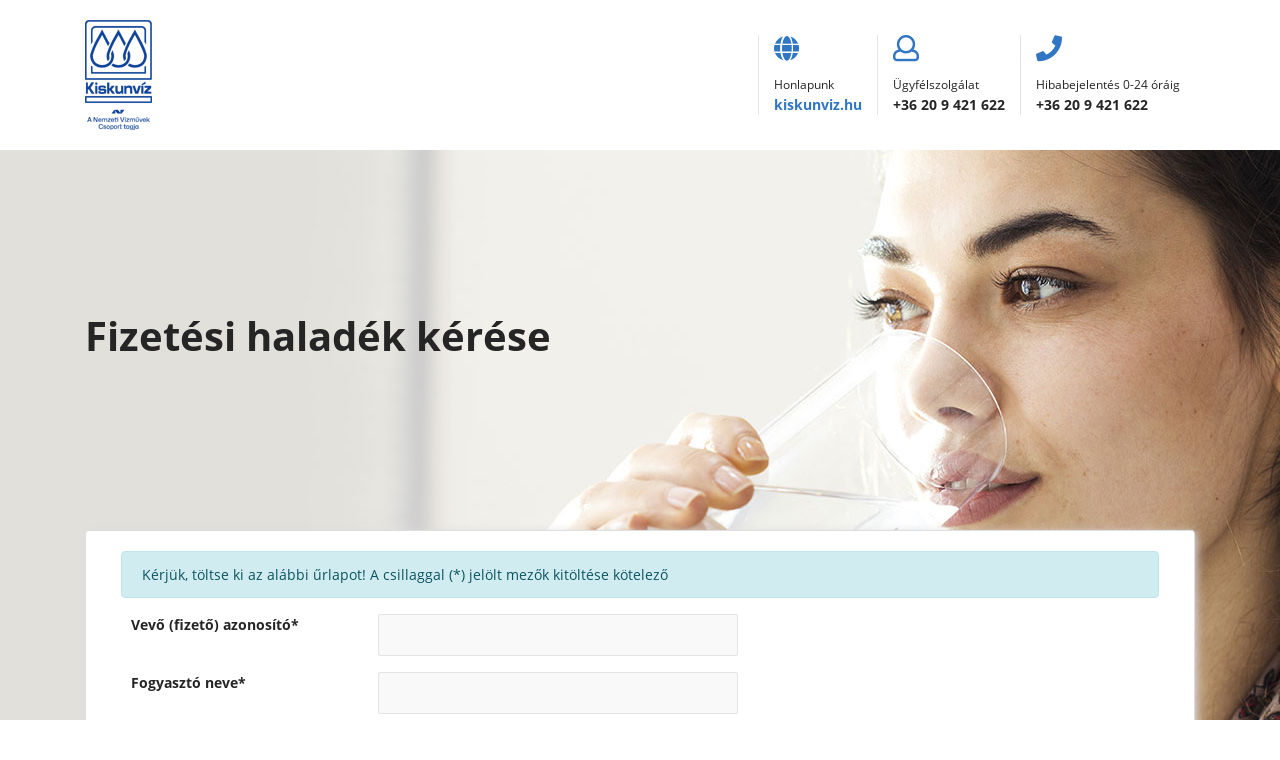

--- FILE ---
content_type: text/html; charset=UTF-8
request_url: https://kiskunviz.eforgalom.hu/payment-delay-request
body_size: 2830
content:
<!doctype html>
<html lang="hu">
<head>
    <meta charset="utf-8">
    <meta http-equiv="X-UA-Compatible" content="IE=edge">
    <meta name="viewport" content="width=device-width, initial-scale=1">
    <meta name="csrf-token" content="Gn4IKsG46STvkCuhL1zIMzAOcJrypepd4asbFXtm">
    <title>Kiskunvíz</title>

    <link rel="stylesheet" href="/css/app.css">
</head>
<body>
    <header>
    <div class="container">
        <div class="logo-wrapper">
            <a href="/">
                <img src="/img/kiskunviz-nv-logo.png" alt="Kiskunvíz logó">
            </a>
        </div>
        <div class="contact-wrapper">
            <div class="contact d-none d-sm-block">
                <i class="fas fa-globe"></i>
                <div class="contact-title">Honlapunk</div>
                <div>
                    <b>
                        <a href="http://kiskunviz.hu/" target="_blank" referrer="noreferrer">
                            kiskunviz.hu
                        </a>
                    </b>
                </div>
            </div>
            <div class="contact">
                <i class="far fa-user"></i>
                <div class="contact-title">Ügyfélszolgálat</div>
                <div><b>+36 20 9 421 622</b></div>
            </div>
            <div class="contact d-none d-sm-block">
                <i class="fas fa-phone"></i>
                <div class="contact-title">Hibabejelentés 0-24 óráig</div>
                <div><b>+36 20 9 421 622</b></div>
            </div>
        </div>
    </div>
</header><section class="top-wrapper subsite" id="app">
    <div class="container">
        <div class="header">            
            <h1>Fizetési haladék kérése</h1>
        </div>
        <div class="card">
            <div class="row">
                
                
                <div class="col-xs-12 col">

                    
                    
                    <div class="alert alert-info">
                        Kérjük, töltse ki az alábbi űrlapot! A csillaggal (*) jelölt mezők kitöltése kötelező
                    </div>
                    <form method="POST" 
                    action="https://kiskunviz.eforgalom.hu/payment-delay-request/send" 
                    class="form-section">
                        <input type="hidden" name="_token" value="Gn4IKsG46STvkCuhL1zIMzAOcJrypepd4asbFXtm">
                        <div class="form-group row ">
                            <label class="col col-md-3">Vevő (fizető) azonosító*</label>
                            <input type="text" class="form-control col-sm-9"
                            name="user_id"
                            onblur="validateInput(this)"
                            required
                            value="">
                        </div>
                        <div class="form-group row ">
                            <label class="col col-md-3">Fogyasztó neve*</label>
                            <input type="text" class="form-control col-sm-9"
                            name="username"
                            onblur="validateInput(this)"
                            required
                            value="">
                        </div>
                        <div class="form-group row ">
                            <label class="col col-md-3">E-mail cím*</label>
                            <input type="text" class="form-control col-sm-9"
                            name="user_email"
                            onblur="validateInput(this)"
                            required
                            value="">
                        </div>
                        <div class="form-group row ">
                            <label class="col col-md-3">Üzenet*</label>
                            <textarea name="message" class="form-control col-sm-9"
                            onblur="validateInput(this)"
                            required></textarea>
                        </div>
                        
                        <div class="alert alert-info">
    <div class="form-group">
        <label for="agree-checkbox">
            Az űrlap kitöltése során a felvételre kerülő személyes adatok kezeléséhez hozzájárulok:
            <input type="checkbox"
            id="agree-checkbox"
            value="1"
            name="agree"
            required>
        </label>
    </div>
    <div>
        <p><b>A KISKUNVÍZ Kft. szerződéses partnereként nyilatkozom:</b></p>
        <p><b>A KISKUNVÍZ Kft. általi adatkezelésekre az információs önrendelkezési jogról és az információszabadságról szóló 2011. évi CXII. törvény 5. § (1) bekezdés a) pontja szerint, valamint a <a href="https://eur-lex.europa.eu/legal-content/HU/TXT/PDF/?uri=CELEX:32016R0679&from=HU" target="_blank">„AZ EURÓPAI PARLAMENT ÉS A TANÁCS (EU) 2016/679 RENDELETE„</a> szerint, az Önkéntes hozzájárulásom alapján kerül sor.</b></p>
        <p><b>Ezen adatok tekintetében ahhoz járulok hozzá, hogy az adatokat a KISKUNVÍZ Kft. tárolja és az on-line ügyfélszolgálat biztosítása céljából is kezelje.</b></p>
        <p><b>Az adatvédelmi tájékoztatókat itt tekintheti meg: <a href="https://kiskunviz.hu/uploads/files/adatvedelmi_es_adatbiztonsagi_szabalyzat.pdf" target="_blank">Adatvédelmi és adatbiztonsági szabályzat </a></b></p>
    </div>
</div>
<div class="recaptcha-box">
    <div class="g-recaptcha" data-sitekey="6LcDjYcUAAAAAJHuN4jkEZV632vQla6DCSKHeQdI"></div>
</div>
                        <div class="d-flex justify-content-start small-flex-column-reverse">
                            <a href="/email-customer-service" class="btn">
                                Vissza
                            </a>
                            <button type="submit" class="btn btn-sub">
                                Bejelentés rögzítése
                            </button>
                        </div>
                    </form>
                </div>
            </div>
        </div>
    </div>
</section>
<footer>
    <div class="container">
        <img src="/img/kiskunviz-nv-logo-white.png" alt="Kiskunvíz logó">
        <div class="footer-title">Kiskunsági Víziközmű-Szolgáltató Kft. központ</div>
        <div class="footer-contact">
            <span>6400 Kiskunhalas, Kőrösi út 5.</span> |
            <span>Telefon: +36-20/9-421-622</span> |
            <span>Fax: +36-77/421-030</span> |
            <span>kiskunviz@kiskunviz.hu</span>
        </div>
        <div class="footer-trademark">
            <i class="far fa-copyright"></i> 2018 - Kiskunvíz Kft. - Minden jog fenntartva 
        </div>
    </div>



    


</footer>
<script type="text/javascript">
  var lst;
  lst=localStorage.getItem('popupShown');
  if(!lst || lst<20260124) {
      $("#myModal").modal('show');
      localStorage.setItem('popupShown', 20260124 );
  }
</script>
<!-- Global site tag (gtag.js) - Google Analytics -->
<script async src="https://www.googletagmanager.com/gtag/js?id=G-QL7CLDMYP4"></script>
<script>
window.dataLayer = window.dataLayer || [];
function gtag(){dataLayer.push(arguments);}
gtag('js', new Date());

gtag('config', 'G-QL7CLDMYP4');
</script>
<!-- Facebook Pixel Code -->
<script>
!function(f,b,e,v,n,t,s)
{if(f.fbq)return;n=f.fbq=function(){n.callMethod?
n.callMethod.apply(n,arguments):n.queue.push(arguments)};
if(!f._fbq)f._fbq=n;n.push=n;n.loaded=!0;n.version='2.0';
n.queue=[];t=b.createElement(e);t.async=!0;
t.src=v;s=b.getElementsByTagName(e)[0];
s.parentNode.insertBefore(t,s)}(window, document,'script',
'https://connect.facebook.net/en_US/fbevents.js');
fbq('init', '490951758966639');
fbq('track', 'PageView');
</script>
<noscript><img height="1" width="1" style="display:none"
src="https://www.facebook.com/tr?id=490951758966639&ev=PageView&noscript=1"
/></noscript>
<!-- End Facebook Pixel Code -->
    <script src="/js/app.js"></script>
    <script src='https://www.google.com/recaptcha/api.js'></script>
</body>
</html>


--- FILE ---
content_type: text/html; charset=utf-8
request_url: https://www.google.com/recaptcha/api2/anchor?ar=1&k=6LcDjYcUAAAAAJHuN4jkEZV632vQla6DCSKHeQdI&co=aHR0cHM6Ly9raXNrdW52aXouZWZvcmdhbG9tLmh1OjQ0Mw..&hl=en&v=PoyoqOPhxBO7pBk68S4YbpHZ&size=normal&anchor-ms=20000&execute-ms=30000&cb=qlfph04tbybg
body_size: 49224
content:
<!DOCTYPE HTML><html dir="ltr" lang="en"><head><meta http-equiv="Content-Type" content="text/html; charset=UTF-8">
<meta http-equiv="X-UA-Compatible" content="IE=edge">
<title>reCAPTCHA</title>
<style type="text/css">
/* cyrillic-ext */
@font-face {
  font-family: 'Roboto';
  font-style: normal;
  font-weight: 400;
  font-stretch: 100%;
  src: url(//fonts.gstatic.com/s/roboto/v48/KFO7CnqEu92Fr1ME7kSn66aGLdTylUAMa3GUBHMdazTgWw.woff2) format('woff2');
  unicode-range: U+0460-052F, U+1C80-1C8A, U+20B4, U+2DE0-2DFF, U+A640-A69F, U+FE2E-FE2F;
}
/* cyrillic */
@font-face {
  font-family: 'Roboto';
  font-style: normal;
  font-weight: 400;
  font-stretch: 100%;
  src: url(//fonts.gstatic.com/s/roboto/v48/KFO7CnqEu92Fr1ME7kSn66aGLdTylUAMa3iUBHMdazTgWw.woff2) format('woff2');
  unicode-range: U+0301, U+0400-045F, U+0490-0491, U+04B0-04B1, U+2116;
}
/* greek-ext */
@font-face {
  font-family: 'Roboto';
  font-style: normal;
  font-weight: 400;
  font-stretch: 100%;
  src: url(//fonts.gstatic.com/s/roboto/v48/KFO7CnqEu92Fr1ME7kSn66aGLdTylUAMa3CUBHMdazTgWw.woff2) format('woff2');
  unicode-range: U+1F00-1FFF;
}
/* greek */
@font-face {
  font-family: 'Roboto';
  font-style: normal;
  font-weight: 400;
  font-stretch: 100%;
  src: url(//fonts.gstatic.com/s/roboto/v48/KFO7CnqEu92Fr1ME7kSn66aGLdTylUAMa3-UBHMdazTgWw.woff2) format('woff2');
  unicode-range: U+0370-0377, U+037A-037F, U+0384-038A, U+038C, U+038E-03A1, U+03A3-03FF;
}
/* math */
@font-face {
  font-family: 'Roboto';
  font-style: normal;
  font-weight: 400;
  font-stretch: 100%;
  src: url(//fonts.gstatic.com/s/roboto/v48/KFO7CnqEu92Fr1ME7kSn66aGLdTylUAMawCUBHMdazTgWw.woff2) format('woff2');
  unicode-range: U+0302-0303, U+0305, U+0307-0308, U+0310, U+0312, U+0315, U+031A, U+0326-0327, U+032C, U+032F-0330, U+0332-0333, U+0338, U+033A, U+0346, U+034D, U+0391-03A1, U+03A3-03A9, U+03B1-03C9, U+03D1, U+03D5-03D6, U+03F0-03F1, U+03F4-03F5, U+2016-2017, U+2034-2038, U+203C, U+2040, U+2043, U+2047, U+2050, U+2057, U+205F, U+2070-2071, U+2074-208E, U+2090-209C, U+20D0-20DC, U+20E1, U+20E5-20EF, U+2100-2112, U+2114-2115, U+2117-2121, U+2123-214F, U+2190, U+2192, U+2194-21AE, U+21B0-21E5, U+21F1-21F2, U+21F4-2211, U+2213-2214, U+2216-22FF, U+2308-230B, U+2310, U+2319, U+231C-2321, U+2336-237A, U+237C, U+2395, U+239B-23B7, U+23D0, U+23DC-23E1, U+2474-2475, U+25AF, U+25B3, U+25B7, U+25BD, U+25C1, U+25CA, U+25CC, U+25FB, U+266D-266F, U+27C0-27FF, U+2900-2AFF, U+2B0E-2B11, U+2B30-2B4C, U+2BFE, U+3030, U+FF5B, U+FF5D, U+1D400-1D7FF, U+1EE00-1EEFF;
}
/* symbols */
@font-face {
  font-family: 'Roboto';
  font-style: normal;
  font-weight: 400;
  font-stretch: 100%;
  src: url(//fonts.gstatic.com/s/roboto/v48/KFO7CnqEu92Fr1ME7kSn66aGLdTylUAMaxKUBHMdazTgWw.woff2) format('woff2');
  unicode-range: U+0001-000C, U+000E-001F, U+007F-009F, U+20DD-20E0, U+20E2-20E4, U+2150-218F, U+2190, U+2192, U+2194-2199, U+21AF, U+21E6-21F0, U+21F3, U+2218-2219, U+2299, U+22C4-22C6, U+2300-243F, U+2440-244A, U+2460-24FF, U+25A0-27BF, U+2800-28FF, U+2921-2922, U+2981, U+29BF, U+29EB, U+2B00-2BFF, U+4DC0-4DFF, U+FFF9-FFFB, U+10140-1018E, U+10190-1019C, U+101A0, U+101D0-101FD, U+102E0-102FB, U+10E60-10E7E, U+1D2C0-1D2D3, U+1D2E0-1D37F, U+1F000-1F0FF, U+1F100-1F1AD, U+1F1E6-1F1FF, U+1F30D-1F30F, U+1F315, U+1F31C, U+1F31E, U+1F320-1F32C, U+1F336, U+1F378, U+1F37D, U+1F382, U+1F393-1F39F, U+1F3A7-1F3A8, U+1F3AC-1F3AF, U+1F3C2, U+1F3C4-1F3C6, U+1F3CA-1F3CE, U+1F3D4-1F3E0, U+1F3ED, U+1F3F1-1F3F3, U+1F3F5-1F3F7, U+1F408, U+1F415, U+1F41F, U+1F426, U+1F43F, U+1F441-1F442, U+1F444, U+1F446-1F449, U+1F44C-1F44E, U+1F453, U+1F46A, U+1F47D, U+1F4A3, U+1F4B0, U+1F4B3, U+1F4B9, U+1F4BB, U+1F4BF, U+1F4C8-1F4CB, U+1F4D6, U+1F4DA, U+1F4DF, U+1F4E3-1F4E6, U+1F4EA-1F4ED, U+1F4F7, U+1F4F9-1F4FB, U+1F4FD-1F4FE, U+1F503, U+1F507-1F50B, U+1F50D, U+1F512-1F513, U+1F53E-1F54A, U+1F54F-1F5FA, U+1F610, U+1F650-1F67F, U+1F687, U+1F68D, U+1F691, U+1F694, U+1F698, U+1F6AD, U+1F6B2, U+1F6B9-1F6BA, U+1F6BC, U+1F6C6-1F6CF, U+1F6D3-1F6D7, U+1F6E0-1F6EA, U+1F6F0-1F6F3, U+1F6F7-1F6FC, U+1F700-1F7FF, U+1F800-1F80B, U+1F810-1F847, U+1F850-1F859, U+1F860-1F887, U+1F890-1F8AD, U+1F8B0-1F8BB, U+1F8C0-1F8C1, U+1F900-1F90B, U+1F93B, U+1F946, U+1F984, U+1F996, U+1F9E9, U+1FA00-1FA6F, U+1FA70-1FA7C, U+1FA80-1FA89, U+1FA8F-1FAC6, U+1FACE-1FADC, U+1FADF-1FAE9, U+1FAF0-1FAF8, U+1FB00-1FBFF;
}
/* vietnamese */
@font-face {
  font-family: 'Roboto';
  font-style: normal;
  font-weight: 400;
  font-stretch: 100%;
  src: url(//fonts.gstatic.com/s/roboto/v48/KFO7CnqEu92Fr1ME7kSn66aGLdTylUAMa3OUBHMdazTgWw.woff2) format('woff2');
  unicode-range: U+0102-0103, U+0110-0111, U+0128-0129, U+0168-0169, U+01A0-01A1, U+01AF-01B0, U+0300-0301, U+0303-0304, U+0308-0309, U+0323, U+0329, U+1EA0-1EF9, U+20AB;
}
/* latin-ext */
@font-face {
  font-family: 'Roboto';
  font-style: normal;
  font-weight: 400;
  font-stretch: 100%;
  src: url(//fonts.gstatic.com/s/roboto/v48/KFO7CnqEu92Fr1ME7kSn66aGLdTylUAMa3KUBHMdazTgWw.woff2) format('woff2');
  unicode-range: U+0100-02BA, U+02BD-02C5, U+02C7-02CC, U+02CE-02D7, U+02DD-02FF, U+0304, U+0308, U+0329, U+1D00-1DBF, U+1E00-1E9F, U+1EF2-1EFF, U+2020, U+20A0-20AB, U+20AD-20C0, U+2113, U+2C60-2C7F, U+A720-A7FF;
}
/* latin */
@font-face {
  font-family: 'Roboto';
  font-style: normal;
  font-weight: 400;
  font-stretch: 100%;
  src: url(//fonts.gstatic.com/s/roboto/v48/KFO7CnqEu92Fr1ME7kSn66aGLdTylUAMa3yUBHMdazQ.woff2) format('woff2');
  unicode-range: U+0000-00FF, U+0131, U+0152-0153, U+02BB-02BC, U+02C6, U+02DA, U+02DC, U+0304, U+0308, U+0329, U+2000-206F, U+20AC, U+2122, U+2191, U+2193, U+2212, U+2215, U+FEFF, U+FFFD;
}
/* cyrillic-ext */
@font-face {
  font-family: 'Roboto';
  font-style: normal;
  font-weight: 500;
  font-stretch: 100%;
  src: url(//fonts.gstatic.com/s/roboto/v48/KFO7CnqEu92Fr1ME7kSn66aGLdTylUAMa3GUBHMdazTgWw.woff2) format('woff2');
  unicode-range: U+0460-052F, U+1C80-1C8A, U+20B4, U+2DE0-2DFF, U+A640-A69F, U+FE2E-FE2F;
}
/* cyrillic */
@font-face {
  font-family: 'Roboto';
  font-style: normal;
  font-weight: 500;
  font-stretch: 100%;
  src: url(//fonts.gstatic.com/s/roboto/v48/KFO7CnqEu92Fr1ME7kSn66aGLdTylUAMa3iUBHMdazTgWw.woff2) format('woff2');
  unicode-range: U+0301, U+0400-045F, U+0490-0491, U+04B0-04B1, U+2116;
}
/* greek-ext */
@font-face {
  font-family: 'Roboto';
  font-style: normal;
  font-weight: 500;
  font-stretch: 100%;
  src: url(//fonts.gstatic.com/s/roboto/v48/KFO7CnqEu92Fr1ME7kSn66aGLdTylUAMa3CUBHMdazTgWw.woff2) format('woff2');
  unicode-range: U+1F00-1FFF;
}
/* greek */
@font-face {
  font-family: 'Roboto';
  font-style: normal;
  font-weight: 500;
  font-stretch: 100%;
  src: url(//fonts.gstatic.com/s/roboto/v48/KFO7CnqEu92Fr1ME7kSn66aGLdTylUAMa3-UBHMdazTgWw.woff2) format('woff2');
  unicode-range: U+0370-0377, U+037A-037F, U+0384-038A, U+038C, U+038E-03A1, U+03A3-03FF;
}
/* math */
@font-face {
  font-family: 'Roboto';
  font-style: normal;
  font-weight: 500;
  font-stretch: 100%;
  src: url(//fonts.gstatic.com/s/roboto/v48/KFO7CnqEu92Fr1ME7kSn66aGLdTylUAMawCUBHMdazTgWw.woff2) format('woff2');
  unicode-range: U+0302-0303, U+0305, U+0307-0308, U+0310, U+0312, U+0315, U+031A, U+0326-0327, U+032C, U+032F-0330, U+0332-0333, U+0338, U+033A, U+0346, U+034D, U+0391-03A1, U+03A3-03A9, U+03B1-03C9, U+03D1, U+03D5-03D6, U+03F0-03F1, U+03F4-03F5, U+2016-2017, U+2034-2038, U+203C, U+2040, U+2043, U+2047, U+2050, U+2057, U+205F, U+2070-2071, U+2074-208E, U+2090-209C, U+20D0-20DC, U+20E1, U+20E5-20EF, U+2100-2112, U+2114-2115, U+2117-2121, U+2123-214F, U+2190, U+2192, U+2194-21AE, U+21B0-21E5, U+21F1-21F2, U+21F4-2211, U+2213-2214, U+2216-22FF, U+2308-230B, U+2310, U+2319, U+231C-2321, U+2336-237A, U+237C, U+2395, U+239B-23B7, U+23D0, U+23DC-23E1, U+2474-2475, U+25AF, U+25B3, U+25B7, U+25BD, U+25C1, U+25CA, U+25CC, U+25FB, U+266D-266F, U+27C0-27FF, U+2900-2AFF, U+2B0E-2B11, U+2B30-2B4C, U+2BFE, U+3030, U+FF5B, U+FF5D, U+1D400-1D7FF, U+1EE00-1EEFF;
}
/* symbols */
@font-face {
  font-family: 'Roboto';
  font-style: normal;
  font-weight: 500;
  font-stretch: 100%;
  src: url(//fonts.gstatic.com/s/roboto/v48/KFO7CnqEu92Fr1ME7kSn66aGLdTylUAMaxKUBHMdazTgWw.woff2) format('woff2');
  unicode-range: U+0001-000C, U+000E-001F, U+007F-009F, U+20DD-20E0, U+20E2-20E4, U+2150-218F, U+2190, U+2192, U+2194-2199, U+21AF, U+21E6-21F0, U+21F3, U+2218-2219, U+2299, U+22C4-22C6, U+2300-243F, U+2440-244A, U+2460-24FF, U+25A0-27BF, U+2800-28FF, U+2921-2922, U+2981, U+29BF, U+29EB, U+2B00-2BFF, U+4DC0-4DFF, U+FFF9-FFFB, U+10140-1018E, U+10190-1019C, U+101A0, U+101D0-101FD, U+102E0-102FB, U+10E60-10E7E, U+1D2C0-1D2D3, U+1D2E0-1D37F, U+1F000-1F0FF, U+1F100-1F1AD, U+1F1E6-1F1FF, U+1F30D-1F30F, U+1F315, U+1F31C, U+1F31E, U+1F320-1F32C, U+1F336, U+1F378, U+1F37D, U+1F382, U+1F393-1F39F, U+1F3A7-1F3A8, U+1F3AC-1F3AF, U+1F3C2, U+1F3C4-1F3C6, U+1F3CA-1F3CE, U+1F3D4-1F3E0, U+1F3ED, U+1F3F1-1F3F3, U+1F3F5-1F3F7, U+1F408, U+1F415, U+1F41F, U+1F426, U+1F43F, U+1F441-1F442, U+1F444, U+1F446-1F449, U+1F44C-1F44E, U+1F453, U+1F46A, U+1F47D, U+1F4A3, U+1F4B0, U+1F4B3, U+1F4B9, U+1F4BB, U+1F4BF, U+1F4C8-1F4CB, U+1F4D6, U+1F4DA, U+1F4DF, U+1F4E3-1F4E6, U+1F4EA-1F4ED, U+1F4F7, U+1F4F9-1F4FB, U+1F4FD-1F4FE, U+1F503, U+1F507-1F50B, U+1F50D, U+1F512-1F513, U+1F53E-1F54A, U+1F54F-1F5FA, U+1F610, U+1F650-1F67F, U+1F687, U+1F68D, U+1F691, U+1F694, U+1F698, U+1F6AD, U+1F6B2, U+1F6B9-1F6BA, U+1F6BC, U+1F6C6-1F6CF, U+1F6D3-1F6D7, U+1F6E0-1F6EA, U+1F6F0-1F6F3, U+1F6F7-1F6FC, U+1F700-1F7FF, U+1F800-1F80B, U+1F810-1F847, U+1F850-1F859, U+1F860-1F887, U+1F890-1F8AD, U+1F8B0-1F8BB, U+1F8C0-1F8C1, U+1F900-1F90B, U+1F93B, U+1F946, U+1F984, U+1F996, U+1F9E9, U+1FA00-1FA6F, U+1FA70-1FA7C, U+1FA80-1FA89, U+1FA8F-1FAC6, U+1FACE-1FADC, U+1FADF-1FAE9, U+1FAF0-1FAF8, U+1FB00-1FBFF;
}
/* vietnamese */
@font-face {
  font-family: 'Roboto';
  font-style: normal;
  font-weight: 500;
  font-stretch: 100%;
  src: url(//fonts.gstatic.com/s/roboto/v48/KFO7CnqEu92Fr1ME7kSn66aGLdTylUAMa3OUBHMdazTgWw.woff2) format('woff2');
  unicode-range: U+0102-0103, U+0110-0111, U+0128-0129, U+0168-0169, U+01A0-01A1, U+01AF-01B0, U+0300-0301, U+0303-0304, U+0308-0309, U+0323, U+0329, U+1EA0-1EF9, U+20AB;
}
/* latin-ext */
@font-face {
  font-family: 'Roboto';
  font-style: normal;
  font-weight: 500;
  font-stretch: 100%;
  src: url(//fonts.gstatic.com/s/roboto/v48/KFO7CnqEu92Fr1ME7kSn66aGLdTylUAMa3KUBHMdazTgWw.woff2) format('woff2');
  unicode-range: U+0100-02BA, U+02BD-02C5, U+02C7-02CC, U+02CE-02D7, U+02DD-02FF, U+0304, U+0308, U+0329, U+1D00-1DBF, U+1E00-1E9F, U+1EF2-1EFF, U+2020, U+20A0-20AB, U+20AD-20C0, U+2113, U+2C60-2C7F, U+A720-A7FF;
}
/* latin */
@font-face {
  font-family: 'Roboto';
  font-style: normal;
  font-weight: 500;
  font-stretch: 100%;
  src: url(//fonts.gstatic.com/s/roboto/v48/KFO7CnqEu92Fr1ME7kSn66aGLdTylUAMa3yUBHMdazQ.woff2) format('woff2');
  unicode-range: U+0000-00FF, U+0131, U+0152-0153, U+02BB-02BC, U+02C6, U+02DA, U+02DC, U+0304, U+0308, U+0329, U+2000-206F, U+20AC, U+2122, U+2191, U+2193, U+2212, U+2215, U+FEFF, U+FFFD;
}
/* cyrillic-ext */
@font-face {
  font-family: 'Roboto';
  font-style: normal;
  font-weight: 900;
  font-stretch: 100%;
  src: url(//fonts.gstatic.com/s/roboto/v48/KFO7CnqEu92Fr1ME7kSn66aGLdTylUAMa3GUBHMdazTgWw.woff2) format('woff2');
  unicode-range: U+0460-052F, U+1C80-1C8A, U+20B4, U+2DE0-2DFF, U+A640-A69F, U+FE2E-FE2F;
}
/* cyrillic */
@font-face {
  font-family: 'Roboto';
  font-style: normal;
  font-weight: 900;
  font-stretch: 100%;
  src: url(//fonts.gstatic.com/s/roboto/v48/KFO7CnqEu92Fr1ME7kSn66aGLdTylUAMa3iUBHMdazTgWw.woff2) format('woff2');
  unicode-range: U+0301, U+0400-045F, U+0490-0491, U+04B0-04B1, U+2116;
}
/* greek-ext */
@font-face {
  font-family: 'Roboto';
  font-style: normal;
  font-weight: 900;
  font-stretch: 100%;
  src: url(//fonts.gstatic.com/s/roboto/v48/KFO7CnqEu92Fr1ME7kSn66aGLdTylUAMa3CUBHMdazTgWw.woff2) format('woff2');
  unicode-range: U+1F00-1FFF;
}
/* greek */
@font-face {
  font-family: 'Roboto';
  font-style: normal;
  font-weight: 900;
  font-stretch: 100%;
  src: url(//fonts.gstatic.com/s/roboto/v48/KFO7CnqEu92Fr1ME7kSn66aGLdTylUAMa3-UBHMdazTgWw.woff2) format('woff2');
  unicode-range: U+0370-0377, U+037A-037F, U+0384-038A, U+038C, U+038E-03A1, U+03A3-03FF;
}
/* math */
@font-face {
  font-family: 'Roboto';
  font-style: normal;
  font-weight: 900;
  font-stretch: 100%;
  src: url(//fonts.gstatic.com/s/roboto/v48/KFO7CnqEu92Fr1ME7kSn66aGLdTylUAMawCUBHMdazTgWw.woff2) format('woff2');
  unicode-range: U+0302-0303, U+0305, U+0307-0308, U+0310, U+0312, U+0315, U+031A, U+0326-0327, U+032C, U+032F-0330, U+0332-0333, U+0338, U+033A, U+0346, U+034D, U+0391-03A1, U+03A3-03A9, U+03B1-03C9, U+03D1, U+03D5-03D6, U+03F0-03F1, U+03F4-03F5, U+2016-2017, U+2034-2038, U+203C, U+2040, U+2043, U+2047, U+2050, U+2057, U+205F, U+2070-2071, U+2074-208E, U+2090-209C, U+20D0-20DC, U+20E1, U+20E5-20EF, U+2100-2112, U+2114-2115, U+2117-2121, U+2123-214F, U+2190, U+2192, U+2194-21AE, U+21B0-21E5, U+21F1-21F2, U+21F4-2211, U+2213-2214, U+2216-22FF, U+2308-230B, U+2310, U+2319, U+231C-2321, U+2336-237A, U+237C, U+2395, U+239B-23B7, U+23D0, U+23DC-23E1, U+2474-2475, U+25AF, U+25B3, U+25B7, U+25BD, U+25C1, U+25CA, U+25CC, U+25FB, U+266D-266F, U+27C0-27FF, U+2900-2AFF, U+2B0E-2B11, U+2B30-2B4C, U+2BFE, U+3030, U+FF5B, U+FF5D, U+1D400-1D7FF, U+1EE00-1EEFF;
}
/* symbols */
@font-face {
  font-family: 'Roboto';
  font-style: normal;
  font-weight: 900;
  font-stretch: 100%;
  src: url(//fonts.gstatic.com/s/roboto/v48/KFO7CnqEu92Fr1ME7kSn66aGLdTylUAMaxKUBHMdazTgWw.woff2) format('woff2');
  unicode-range: U+0001-000C, U+000E-001F, U+007F-009F, U+20DD-20E0, U+20E2-20E4, U+2150-218F, U+2190, U+2192, U+2194-2199, U+21AF, U+21E6-21F0, U+21F3, U+2218-2219, U+2299, U+22C4-22C6, U+2300-243F, U+2440-244A, U+2460-24FF, U+25A0-27BF, U+2800-28FF, U+2921-2922, U+2981, U+29BF, U+29EB, U+2B00-2BFF, U+4DC0-4DFF, U+FFF9-FFFB, U+10140-1018E, U+10190-1019C, U+101A0, U+101D0-101FD, U+102E0-102FB, U+10E60-10E7E, U+1D2C0-1D2D3, U+1D2E0-1D37F, U+1F000-1F0FF, U+1F100-1F1AD, U+1F1E6-1F1FF, U+1F30D-1F30F, U+1F315, U+1F31C, U+1F31E, U+1F320-1F32C, U+1F336, U+1F378, U+1F37D, U+1F382, U+1F393-1F39F, U+1F3A7-1F3A8, U+1F3AC-1F3AF, U+1F3C2, U+1F3C4-1F3C6, U+1F3CA-1F3CE, U+1F3D4-1F3E0, U+1F3ED, U+1F3F1-1F3F3, U+1F3F5-1F3F7, U+1F408, U+1F415, U+1F41F, U+1F426, U+1F43F, U+1F441-1F442, U+1F444, U+1F446-1F449, U+1F44C-1F44E, U+1F453, U+1F46A, U+1F47D, U+1F4A3, U+1F4B0, U+1F4B3, U+1F4B9, U+1F4BB, U+1F4BF, U+1F4C8-1F4CB, U+1F4D6, U+1F4DA, U+1F4DF, U+1F4E3-1F4E6, U+1F4EA-1F4ED, U+1F4F7, U+1F4F9-1F4FB, U+1F4FD-1F4FE, U+1F503, U+1F507-1F50B, U+1F50D, U+1F512-1F513, U+1F53E-1F54A, U+1F54F-1F5FA, U+1F610, U+1F650-1F67F, U+1F687, U+1F68D, U+1F691, U+1F694, U+1F698, U+1F6AD, U+1F6B2, U+1F6B9-1F6BA, U+1F6BC, U+1F6C6-1F6CF, U+1F6D3-1F6D7, U+1F6E0-1F6EA, U+1F6F0-1F6F3, U+1F6F7-1F6FC, U+1F700-1F7FF, U+1F800-1F80B, U+1F810-1F847, U+1F850-1F859, U+1F860-1F887, U+1F890-1F8AD, U+1F8B0-1F8BB, U+1F8C0-1F8C1, U+1F900-1F90B, U+1F93B, U+1F946, U+1F984, U+1F996, U+1F9E9, U+1FA00-1FA6F, U+1FA70-1FA7C, U+1FA80-1FA89, U+1FA8F-1FAC6, U+1FACE-1FADC, U+1FADF-1FAE9, U+1FAF0-1FAF8, U+1FB00-1FBFF;
}
/* vietnamese */
@font-face {
  font-family: 'Roboto';
  font-style: normal;
  font-weight: 900;
  font-stretch: 100%;
  src: url(//fonts.gstatic.com/s/roboto/v48/KFO7CnqEu92Fr1ME7kSn66aGLdTylUAMa3OUBHMdazTgWw.woff2) format('woff2');
  unicode-range: U+0102-0103, U+0110-0111, U+0128-0129, U+0168-0169, U+01A0-01A1, U+01AF-01B0, U+0300-0301, U+0303-0304, U+0308-0309, U+0323, U+0329, U+1EA0-1EF9, U+20AB;
}
/* latin-ext */
@font-face {
  font-family: 'Roboto';
  font-style: normal;
  font-weight: 900;
  font-stretch: 100%;
  src: url(//fonts.gstatic.com/s/roboto/v48/KFO7CnqEu92Fr1ME7kSn66aGLdTylUAMa3KUBHMdazTgWw.woff2) format('woff2');
  unicode-range: U+0100-02BA, U+02BD-02C5, U+02C7-02CC, U+02CE-02D7, U+02DD-02FF, U+0304, U+0308, U+0329, U+1D00-1DBF, U+1E00-1E9F, U+1EF2-1EFF, U+2020, U+20A0-20AB, U+20AD-20C0, U+2113, U+2C60-2C7F, U+A720-A7FF;
}
/* latin */
@font-face {
  font-family: 'Roboto';
  font-style: normal;
  font-weight: 900;
  font-stretch: 100%;
  src: url(//fonts.gstatic.com/s/roboto/v48/KFO7CnqEu92Fr1ME7kSn66aGLdTylUAMa3yUBHMdazQ.woff2) format('woff2');
  unicode-range: U+0000-00FF, U+0131, U+0152-0153, U+02BB-02BC, U+02C6, U+02DA, U+02DC, U+0304, U+0308, U+0329, U+2000-206F, U+20AC, U+2122, U+2191, U+2193, U+2212, U+2215, U+FEFF, U+FFFD;
}

</style>
<link rel="stylesheet" type="text/css" href="https://www.gstatic.com/recaptcha/releases/PoyoqOPhxBO7pBk68S4YbpHZ/styles__ltr.css">
<script nonce="zOh17FVhdkFCtayJ6oS-7g" type="text/javascript">window['__recaptcha_api'] = 'https://www.google.com/recaptcha/api2/';</script>
<script type="text/javascript" src="https://www.gstatic.com/recaptcha/releases/PoyoqOPhxBO7pBk68S4YbpHZ/recaptcha__en.js" nonce="zOh17FVhdkFCtayJ6oS-7g">
      
    </script></head>
<body><div id="rc-anchor-alert" class="rc-anchor-alert"></div>
<input type="hidden" id="recaptcha-token" value="[base64]">
<script type="text/javascript" nonce="zOh17FVhdkFCtayJ6oS-7g">
      recaptcha.anchor.Main.init("[\x22ainput\x22,[\x22bgdata\x22,\x22\x22,\[base64]/[base64]/[base64]/[base64]/[base64]/[base64]/KGcoTywyNTMsTy5PKSxVRyhPLEMpKTpnKE8sMjUzLEMpLE8pKSxsKSksTykpfSxieT1mdW5jdGlvbihDLE8sdSxsKXtmb3IobD0odT1SKEMpLDApO08+MDtPLS0pbD1sPDw4fFooQyk7ZyhDLHUsbCl9LFVHPWZ1bmN0aW9uKEMsTyl7Qy5pLmxlbmd0aD4xMDQ/[base64]/[base64]/[base64]/[base64]/[base64]/[base64]/[base64]\\u003d\x22,\[base64]\x22,\x22wq8iWcKIP3oJw4nClU/[base64]/wrvCtSlVaEQfwpTCkcKQXcOfwpDDvXHDr2zCtMOEwqo6WTtlw604GsKcIcOCw57DkGIqccKXwqdXYcOWwq/Dvh/DiGPCm1QIScOuw4MXwoNHwrJMcEfCusOeRmchMsKlTG4iwpoTGkXCpcKywr8/ecOTwpAHwr/[base64]/Dqk9/[base64]/CosOGwrvCpcOgLcKkw6pFVMKbaMKLWVUcLT/DsiJdw7gswrzDosOVI8O0QcOxAlladiTCixYZw7fCqUzDjwtof2YFw7ZVVsKBw79fDCTDlcO1a8KSZsOvF8OUZ1dIRjPCpXTDm8OtVsKfV8OIw4bChhbCvcKnZQcJVxTCocKIVTAgAHA2M8Kaw63DghLCkD/Dojoxw409wo3DtjXCvGZoV8ONw5rDiBjDoMKEOxjCnCBJwrLDjMOWwrVMwrUacMONwrDDtMOQCm9jWGvCqXwfwpMRwqpwN8Kow6fCtsO7w7wAw5wAeQwGVE7CiMOrFSjDt8OVacKCfxzCqcKqw6PDrMO6O8OVwq9cdg9Kw7vDucKYaWXCl8OMw6zCpcOKwrQ/HcKoQmcFK1hEFMOaKsKucMOLBg7CnSfDkMOUw4t+awzDpcOnw5PDkhZRZ8Ozwrlpw5EWw7cRwpnCulMzbgjDumHDq8Oob8Ocwo9ww5TDrsKpwrzDucOrIkU7bEHDgUUtwr/DpTU4BsO1AcK2w7jDmcO4wqLCg8KfwqEVRsOuwqDDo8KRXcK5w6IBeMKhw73CqMOOU8K1Aw7CkBvDucOuw5AeV0IqJsOOw5zCosK6wot3w6dLw5cQwrBdwqsNw4dbKMK/ElQdwq3CnMOkwqjDscKefjEewo7CvsKOw4UaWgrCgMKewrk6cMOgbSlWccKwOAA1w51HFcKpLgprIMKIwrlybsKub07DrG0kw60gwr3DtcOGwo/CmnLCs8KXDsOlwrzCkcKEXSrDsMK4wqPClwPCgEYtw57Dri9Qw5xuTyLClcK/wrHDtFXDn3PClsONwrN/w51Jw6M0wqtdw4DDuylpFcKQaMKyw7nCvBkrw79JwpIiNsOKwonCkz7Ct8K6GMOnecKqw4bDmQzDvVVEw5bCpcKNw4EZwpl8w6/Cv8OTYF3DkUpJQ03CtC7Dnw3CtDJTIxLCrcKGDRciw5TCukPDv8KNKMKxCllIfMOYdsOKw6bCv2/[base64]/CgErCv8ORw5zCoENxECDCr8KKw6tJSsKlwqJtwq3DqDTDtAQtw68/w4MOwoXDjgghw40gO8KqfSl5eA7DssOeTj7Cj8OEwrhAwqt9w5/CusOWw4AZS8KNw78+cR/[base64]/CnRDDjMKyw77CnXBxXcKowrh/w6XDtQXDg8KgwqE7wpE/TGfDuk08ehXDv8OVb8OXMcKKwrLDiDEeSMOyw4IHw5XCp1YXf8O5wr1nwobCgMKnw7FCw5oeeTUSw5w6FFHCgcKDwr1Ow6HDuEV7wrwRR3hTeFXCiHhPwoLDl8KBbsKIBsOnDATCpMKzw4jDoMK7w617woZBYTHCuznDhTJ/woXCi1wlJzTDglx+cRIxw5TCjMK6w65ywo3DlcOsCsKDNMKVCMKzEXJ8wq/DmQLCuh/CoDrCqlrDvMKmfcO/QElgG2EXa8ORwpZZw6RcccKfwqjDnnIrIREowqbDiEApdGzCmCYwwrjCmBIEDcOkRMK9woLDgl9Lwp1sw5DCnMK1wqDChjcOwppaw55nwpTDmyRGw7IxAiJSwpRpD8Ovw4zDu14Zw6k8e8OVwoPDmcKwwr3Cp0AhRWRXSx/[base64]/w6LCmcKkBcOAwpBLw4DCgzfCscOMwrzDl8Kew7FMwqNGREJPwqt1CcOpFMKhwqIzw4zCmsOLw6I9ITbCgMOIw6nDsDvDusOjO8O+w67Dq8Oew6/[base64]/UyReZA7DvHMSKMOQfSvDoMOBasK3dFJONMOvD8OFw6XDozPDmsOzwr8ow4l2LWdcw7HCjAguS8O7woU7w5zCl8K7UlItw43CrzlvwovCoTtVIW/Ckm7DvMOqe3hcw7DDn8Ozw7svw7PDkGDCgTfChH/DuCMuIg3CucKXw7FRCsKuFwVQw5Yuw7c8woDDnBVOPsOcw4zDpMKSwqrDvMO/GsKXKsOLI8O7cMOkMsOYw5XCrcONNcKYfU9two/CjsKRHsK2W8OVVibDiDvCg8O9wpjDocOwNiB5w7zDvsKPwolAwojCpcKkw5HDocKhDmvDlXPCkmXDlGbCjcKJbkvDnmlYRcOgwpVKAMOlR8Ojw4wsw6fDo2bDvgkUw4HCh8O9w6sHR8K3OzwoJcOTAWHClD7DpsO+OTs4UsKoahQkwqtuWE/DmgwYDl3DosOuwrwfFnrCo3zDmlTDpHNgwrVGw5jDgsKKwqrCtMKsw57DuEnChsKoHE7CpsO7ecK3wpM8EsKKZsOQw4giw7R6cjLDojHDogsJbMKTBEjCmjjCt2pAVwZww4Q5w7UXwpUdw4PCv07DsMOOwrkGZMKsfh/[base64]/[base64]/CmmfDjMOfwpnDthrDhGEmw74lPsOcB8O8w7rDmWbDuQLDgTXDkQ1fGUABwplcwp/DgSY+WcOhccOZw45VZjQMwqsUdnnDtg7Ds8OSw7jDrcKXwq4WwqF0w5MATsOxw7V0woDDisKTw5QCw4TCusK/esOacsOFIsOqLRELwpcZwr9bEcOHwpkKBgDDnsKZHcKPQBTCjsK/worDlBHDrsK9wqM3w4kJwoQ7woXCmDcffcK8eUghGcK+w5tnOgsLwpvCoB7CiCd8wqbDm1LDuF3Ckk99w5YlwqTDsU0ENyTDum3Cm8Ozw5N9w6QvO8KZw47Dv1/Do8OKw4V7w4vDi8OvwrHCnn3DqMKjw6BHUMOAYnTDsMOGw4l/TkZyw4QdRsOwwoDCrmPDqsOLwoHClybCp8OdXwnCskvCkBLDqCRgI8OKf8KpasOXYsKFw7g3SsOycRJmwoxJYMKLw6TDlUoKHzEibncdwpfDtsKRw50hK8OUPh9KTh9/dMOpI0oCET5AEAFQwpEAQMO2w69ywqjCuMOOwr5Waz0PFsKww4J3wobCqcOqB8Oea8O5wpXCpMKMOBIowoHCuMKRNcKANMK9wrfDhsOsw7xDcUkVdsOpexV3P0Irwr/CscKpVRVoSCJkIMK4wotFw6hhw5ARwqYlwrDCmkAoOMKVw6QfeMO0wpbDiDwIw4bDh27ClMKydQDCkMOISBA0w7N1w7VSwpVYV8KfVMOVAm/Cj8OJH8KKXwYXfsOBwqs7w6gLK8OuRXk1woXCvUcAIMK5DHvDlXTDoMKvw6vCvV5aJsKxQsK+Ag3Dj8OcOzXCvsOFSjDCrsKMS0nCmMKfKynChyXDtgLCr0TDnVvDrGExwpvCssO5a8KGw5o7wpZNwqnCu8KTNUNLIw9+wpzDhsKqwosAwq7Cm23ChTkFHV/DgMK/[base64]/Dujo9SnPCisKGT8OTw4LDmQgMw7knwoIKw6DDumAOwojDisK4w7UgwrnCsMKuw7k1C8OZw5nDqGJETMK6b8OtKy5Mw4xYdGLDk8KWMsOMw5gdUcOUQmbDqkvCp8Kawo/CmsKywpd7PcOof8K6wonDuMK2w6B8w7vDhDjCqsOywqEWERYJJE0rwqvCjsOacMOuRcOyCz7Cj3/CjcKuw4lWwo1ZEsKvTgVDwrrCkcKFHC1nUiPCkcKTM3jDl1VcbcOjPsK6Uhgvwq7Ci8ODwp/DiBwufcO4w6vCrsKTw40Mw78uw49owr/CncOsScO8ZsOOw7EKwqMEO8K0bUIqw5bCuxE1w5LChGsVwp7DoHDCpAoUw5LDsMKiwqYMM3XCpsOtwq8HacOqVMO7w4YtBsKZKWpnXkvDi8KrbcOfPMKuFQ58UcO4NsK/QlA4NSzDqMOxw6tBX8OLagkPVkJ9w6bDvMOXDDjDmznCqnLDhn7CtsOywpIOJsKKwrrClS/Cp8OzbxHDpnc0fApRYsK0bsKweD/DujV6w7sABwTDgMK3w7/CocOJDSc8w7nDn0wRTQjCgsK2w6nDtMOcw7rDmsOWw6fDj8Odw4ZyfVLDqsK1LXp/AMK5w4ldw7rDv8KPwqXDrXXDisK5wpDChMKPwosGTMKoAUrDvMKrVcKHRcOSw5LDvg9KwpdcwqskScOEVxHDisOIw7nCvXPDhsKNwp7ChcOpchElw5XCt8KYwrfDj0N/[base64]/DnMKiwpvCj8KAF8Ktw6PDlMOiMsOoYMKCw5AIMnvDvHhDVsO7w7vDiMKLBMOdR8Oxwr42KGPDvg3DsjAfEytIKTxrHgA7wrMXwqATwrHCvMOkDcOEw7PCom5KIy48Z8KTWxrDj8KVwrXDpMK2f1DCisOWCiXDr8OdJynDjRpUw5nCiVUdw6nDrDR5DC/DqcOCYF8BYw99worDq0NGKy0mwpl2NsOHw7YyVcKrwqcbw4IoRsOgwozDvXAmwqrDqyzCpsOAdUHDgsK3eMOgbcK2wqrDuMK6IEAww7zCmlNtFMKHwqtUeTPDlxwnw7lOIUxrw7nCp1FUw7TDo8OAS8OywpPCqHrCviUJw43CkwdubWV/JXfClxlfOsODWxrDtMO7w414RTYowpUtwqEyJhHCqcKBcEhVC0Elwo3Ds8OcCyTChFXDkUk7SMOAccKzwrlpw73CnMOdw5fDhMOAw40OQsKWwpVtacKhwrDCrR/[base64]/CicKXw53ChMKTwoleYgDCtcKdwpxTP8KRw4PClCjCvcODwqTDnBVATcO6w5IkLcKVwp/ClUt2Ew/Dokgww5vDncKXw4sZdzLCjypYw5LClUgqEGvDk35abcOpwqhlEsOBfip3w5PCt8Kmw6DDiMOhw7nDpFDCjcOOwrLDjmHDt8Ojw7HCosKQw6ocPCTDgcKCw53Cl8OdBD81H3LDs8OOw5AWU8O0ZMOkwq1QJMKQw7tSwojClsOiw5LDj8K/w4nCsmbDgQnDslzDnsOWf8KKKsOCZ8O3wpvDv8OYMl3ChlxwwqEGwrYHw67CkcKIw7puwq7DtCgtK3F6wrsTwpLCqVvCp0Fiwr3CvQRoM2HDkXN6wqDCnBjDoMOBaklZG8Odw4/CocKuw70BEsKyw6nCkWvCniXDuG0Iw7Z0SQ0Pw6hQwoQvw7IWEsKySz/DrsOEAVHCkG3Ctx3DucKEVgAdw5vCn8OSdAPDnsKebMK9wrgKVcO2w6QqGUUgQksmw5LCisONU8O6w7DDj8OZIsOMw4YXBcOhInTCom/[base64]/YS0Zw6N0wrM7OsKbwq5EGMK5woLDoxnCrCIeI8Kvw4/CqnBJw67CrAt9w4Ntw4A6w6k/Ck3DjT3CtQDDmcKNT8OoFMK2wp7DisOywowSwrnCssKgLcOMwptHw4lyEgVRfUcfwoPCkMOfCVjDp8KYCMKpCMKaJy/CucO1wpTDomA0KRLDjsKWb8KIwow5HyvDq15Rwq7DtyrCjk7DtMOIC8OgSVLDvRPCshLCj8Orw5fCrMOvwqLDqD07wq7DjsKeZMOuw5JXGcKVb8K2w681XcKMwqtOJMKbw7/CuSsOODbCqcOrYhcJw7dLw77Dl8KmIcK5w6JAwqjCv8OyFnUpBMKbCcOIwonCrHrCiMKJw7LCscO5PsKFwonDsMK6SRnCv8K5VsOUw5ZTISsrIMOVw6pUL8OawqfCmQDClMKLQA3CiVfDuMKcJ8KEw5TDmsKow4Uiw4Mgw5cKw4dWwpDDlllOwq/DssO/d3lzw6wpwo9Ew64yw4EtGMKqwrTClSFHFMKtIMOVw4PDo8KeOyvCjU3CncOIOsK/Z37ClMK8worDksOwW2TCsWNIwqAXw6/CuV5Mwr4ZaSLDk8KqLMOaw5nCiRcLwoQjIzbCpnbCoxEnMsO8ITzDiTnDlGXDvMKNUMK8WmjDlsOABwsEVsK4dB/[base64]/CjjfCt8K3w4fCnxDClAp+wo5Ob8KdMkQ+woUkECTChcKEw5djw4huQS/[base64]/f8OADMOYRxLCtsOhwpnDmcO7wpzDqsKscAzDs211wrIyTMKdBMOhDivCvzUsdyFXwrnCtXZdCDBnI8K3KcKDw7syw5hfPcKkJj7CjE/DpsKaFG/[base64]/DqEnCuMKxCsKtLjhMBBMoWMO2wo8RwpXDuXkpw6MOwp4JGBRhw5wAFRjCgEzDnhwnwp0Ow7/CusKHdcKlASofwrvDt8OkIB52wowfw6pSVxrDtcOXw7VFXsOkwpfDq2dHEcOGw6/[base64]/SCtsf8OpfgDCi8KAOgsGw4AxV2NDwqvCl8Ojw7vDqsO7YT8bwoIWwroXw4fDmiIFw4Ndwr/[base64]/UWppw43DtQQbQSRhCAnDuXB1w4TDvH7CtB7DuMOnwqHDrnQiwqxgcMOfw7TDu8Oywq/Du0VPw51Pw5bDoMK+EDNYwqzCqMOkwrPChjjCiMO9Dw9+wq1fcRUxwpzDmTkkw4xgw40adsKzXloZwpIJIMOgw5VUJ8KmwpXCpsOpwqwkwoPCv8O3SsKyw6zDl8O0I8OkTsKYw7UWwrnDu2JTTnDCm00oIRvDicKPwpHCh8OKwqTCkcOdwp/Du1F4w6LDnsKIw6HCrD1mBcOjVRsgZj3DvBLDgWbCrMK9CcONZAYwM8OBw4ZaDcKELMKvwpoVBsKzwrbCtcKgwqgMbFwGflkOwpvClQwuWcKoQVfDr8OsF07Drw3Co8Otwqsfw6rDp8Odwoc6Z8Kaw4sPwqjCu0fCgMKGwow/PcKYQRTDl8KWeR9aw7wVGUDDk8Kzw5TDksOcwo8gc8O7HwM2w7QHwqtiw5rDqkBbK8OZw47CvsK8w73CvcKjw5LDsy8kw7/ChcOhw44lEsOkwosmw4jDr3rCl8Ojwo/CpGIpw4dCwqbCnivCt8K9w7pdecOywqbDgcOuaifCpwRHwozClkRxUcKdwr82R3/DisKzRE7Dq8O/d8KqF8OOB8KJJ27DvMOcwozCi8Oqw5/CpDFmwrBtw453wrM+Y8KKw6gKCmfCrsObRGnCuB98BVkzFTrDisKIw57DpsODwrTCqXTDgBRnDC7CuWAxMcOJw5rDtMOtwpbDosO2IsO+RyDDjMKGw55Dw6piCcOHeMOsY8KCwoluLg5ua8KsV8OEwrvCgk1qf2/CqcOhPEd2RcOxIsOQDlUKIMOfwpt5w5FkKBHClkcfwpTDqxRRITZfw67CicKWw5c8V0nDpMOCw7Q5WBAKw60Qw64sPMK7WXHCl8OLwoTDiAwxTMKRwqUuwoxAYcKNOsKBwrJ6QEghMMKEw4XCuAbCiiE5wq1wwo3ClcK+w7U9TkXCsjZCw7Yjw6rDuMKmbG4Jwp/CoTciOgkvw7PDoMKaNMOVwpfDssK3woDDscOnw7kPwotCbgdldcKtwpbDmTtuw6PDiMKSPsKRw5zDgcOTwr/[base64]/DnsOxMcO3WTPDhWLDrlvDv8O/QWJNw6PChMORCE7Dtn1DwofCvsKGwqPDoHUaw6UjCGXDuMO8wpkDw7xrwr5jw7HCoR/DpsKIXRzDjis9FgvClMOQwqjCuMOFYElXwofDnMOVwqw9w79Cw4wEGAfDg2PDoMKiwoDClsKAw5olw5rCp2XCnVNgw4HCl8OWZAVxwoMtw7TCqz0NbsOkDsO/S8KQZsOWwpfDjC/DgcOBw7TDnX8yCcO8FMOFPDXDjxh/fcKWe8K8wr3DlUMMWAnDr8KQwqrCg8KAwqwPKyTDrgrCuXMqE29Vwq14GMO9w6vDksKlwqzCu8OVwp/CmsKgM8Kcw44JKcKvACcCRW3CusOKw7wAwpcawokFfcO1w4jDtydCwoYOa3cTwpwXwrcKKsKYc8Odw5/Dj8Kew7tfw6LCqMOKwpjDiMKJUhvDtC/DqDAGLRNsOxzDpcKVf8KEWcKHDMOgKMOIfMKvCcOVwovDjF01Y8K3V05Yw5XCoh/Ct8OXwr/Cij/[base64]/Cvn5mdAXDsA8VWDQZw58Hw7EjTQ/DmMOow6rDnsOuDVVQwpZdHMKMwoYJwr9wT8Khw77CriQlw41hwoXDkBEww79fwrLDsTDDv1nCmsKLw7rCksK3P8OzwrXDvVA5w6Z6wos6wrZvQMKGw4NsBBNBFT/CknzCncOowqHDmTbDsMK5IAbDjMKJw5DDkcOBw7DCrsK5wpViwrEYw64Uaj5VwoIzwrghwrzDoyzCrmdvJipsw4XDkBhbw5PDjcOJw7rDgAU9FcK4w70Pw6jDvMOvZsOBFxfCkD/CmFPCjiMlw7YbwrLCsBBQecOPVcKgdsKXw45XN0RRKEDDvsONfDk3w5jDhXLCgDXCqcOmX8ORw7oVwr5nwr00w7vCuiLCnCV/ZBhtaXXCmQ/DsR7Du2UwHsOQw7R2w6fDkwHCqsKWwrnDpsK3Y1HCqcKYwr08wqHCjMKiwr9XfsKyXMOQworCo8O+wohBwo8EAMKbwp7ChMO6IMK7w7IuS8K1w4hCHCvCsjTDg8OGM8OxTsOcw6/[base64]/Dt8KGGWEGOEItwqE6wo/[base64]/CiyrChAfDk8OKwpJuOsO7NcKRAsKhw4pcw4NFwoYWw6Rww5YMwq40BHFsDcKdwq87wo7CrgMeMiglw4HDu14vw4URw4BUwpnCrMOKw7nCszN1w5I8JcKpYcOFTsKxQsO8Q0PDiy5BeCdCwoHDucOMPcOHcRHDp8KOHMOdw4F1woTCplbCgMOlwr/[base64]/Cg0rCscKqKsKEwrhLwpHCuT5owqQawqrDv8KmZCUCwoBWeMKFUsOyGwkfw6fDjsOZPAluw4DDuRARw5xBJsKhwoAywotNw6QMFsKRw7kKw6oQUQgiTMO3wooGwrbCvS09b2bDkRtbwpnDvsO2w5ItwpDCi15pVcKzEsKYUg0jwqQpwo/DssOgOcOxwqsQw51aT8K+w5NbfhR5G8K5IcKNw7fDoMOoKcOAWWDDkCl0GTsUTWl3w6rCgsO2DsOIGcOZw5zDjxTCpXXCnCJDwqFzw4rDtGYPHR9+TMOUXwJsw7bChFnCrcKDw4lRw5fCp8KDw5XCl8KWw6p9wo/CgH4Pw6LCpcO5wrPCuMKww53CqB0rwqctw4zDoMO1w4zDtUHDlsKDw7NISgolNGDDrEl9dDzDtjnDi1d1U8K9w7DDmXTCtE9nOcKcw51uBcKDHDTCn8KFwqAsPMOtPT3Ci8OQwo/DucO4wobCuw3CgHQ4RBAnw6DCqMOFFcKKZlVcKMO9w7lHw53CiMO9woXDhsKFwpnDosK5D2XCgXRQwrdmwofDvMOdcUbCuQF2w7cvw4TDiMKbw5LDnFVkwrrCtQh6wqZAInLDtcKHw67Cp8OVFxtpV2lNwrLCicODOUXCoAJ5w7PCuUQYwrfDkcOVfVDDgz/CrmDCpgbCvsKtXcKgwqQZGcKLUMOuw5M0TMK+w7RGHcKhw6BXGhHDt8KYcMO/[base64]/wrMRwqYtw5Q2JcOOw6vChsOGEcOMeX9swo7Co8OVw7/Co17ClkTDnsOdVsOGGFs8w6DCv8KKwrAOHF1mwpDDvw7CosKhd8O8wq9SRgHCig3CuXpVwqFBHTRDw4RVw4fDn8KzGi7CkWTCucOnSjPCmGXDgcOgwrBfwq3DqMO2DUDDl1Qtaz/CtsO8wqXCscOKwoRtfcOMXsK5wodOATA/X8OIwoMiw5l0GGo8Dz8XfsOww4A/YgMmEHPCusOECcO5wq/DjGXCvcKmGWDDrjXCglVKe8K2w4olw4/Ci8KAwqp2w6Zrw4oxOGYgNXYPM0/Co8K5cMKXRy04B8OHwqk/EcORwrdKUcKiOTlgwo1AKMO9wqnCp8KsZytWw4ljw4fCvUjCmcKIw4Q9DBTCmcOgw4nCtzN6PcK+wq7Dl27ClcKAw5k8w4lTPVDCvcK7w5LDik/CmcKRCsOYEglVw7XCgRcnSDo0woxcw6jCqcOaw5nDo8OqwqrDk2TCgMO3w4kaw40rw6RiA8KZw7zCjF3CkyPCuzFmI8KXGcKkfXYVwoY5JsOZwqwLwqFbesKywpoSw7piYsOIw5pXOMOoD8OQw6o/wqIaDsKHwoM/dE1oUVIBw4MVeEnDlHhBw7rDq2fDjMOBZT3Ct8OXwpbDhsOLwrItwqxOORQ6HBJNAcK4wrwzHn1RwqNQZ8OzworCp8OMNwvDi8KawqlNBV3Drzwvw4smwoBubsOEwpHCjiBJd8OLw6RuwrjClwTDjMOCNcOgQMOeIQjCohvCgMOawq/CogwFKsOmwpnCrcKlCWnDiMK4wrMpwqTCgcOBEcOMw6HClsKQwrvCu8KRw4TCnsOhbMO4wqvDi29gGm/CtsKqw4rDqMO0Jjs1A8O/eEdIwoYvw6rDkMOUwobChW7CjxEnw5tzNMK0JcOlXsKLwpYLw6DDpW0SwrtYw4bCkMKWw6UEw6Jpwq7Dq8KLGWsXwp5db8KFTMO7J8OdQiTCjgctf8KiwqfDkcOQw64Rwqpawq98woxgwr4/Q3LDoDhzEA/[base64]/DrMKJasKPwpbCmDcnUsK4wqYWwolMdyDCjCzDk8OFwrjCpcKEwovDkHt5w4fDu1xXw6ceXGtgfcKob8KRF8OPwp7CuMKJwp7ClMKtL2Qzw79lVMOtwpDCkVwVTMOnccOTU8O+wpTCosONw5HDuz4yc8K+bMKuGV4kwp/[base64]/[base64]/CtGrCvyV0OMK2w7jChSEjwp8cw4DCqUMDGGY7MjstwrrDrCbDg8ORfgDCmcOjGxJ8woV+wqZ8woYjwrjDgkE/w4TDqCfCkcOJIk3CgTAzwonDlzAPIwfCkjsGM8OTTlvDg0w3w6zCqcKzwqYnNl7ClXVINsKCKsOZwrLDtDLCtnbDtcOud8Kow67CvsK4w7NVP1zDlMK8H8Oiw7IEccOdw4wMwp/CrcK7F8Kzw7AIw6gxQcOdb07CrsOrwqpDw4rChsKnw7nDgcOzGAvDn8OXBh/CvRTCi1bCkcK/w5cGYcOJdERFDSt8OlMdw5HCugksw6nDtiDDh8OKwpw6w77CrXUdBQ/DoAUZJFHDoBwww45RJQPDoMKMwqbCtS1dwrRkw7nCh8KLwoPCsyLClcOJwr8ywoXCpMOtVcKAKhNTw6EwGsKkYMKUXAIaccKgwrPCoBbDh1xPw5pJNsK8w6zDh8OEw5NCSMK2w5nCqHTCq18xdWsfw5JZDWzCrsK8w6ddFjJgXGsCw5Fow7UHA8KIASxHwpI/w6BweTDDvcK7wrF/w5TDnm1fbMOBeVdPWMOGw77DgMO9csK2WsO7WcKQwq4eOSsNwoRtAVHCnzvCh8KnwqQTwoQ3wr8kAw3Co8KJKVU2wrbDoMOHwp4RwpfDlsKWw7JHbF41w5gfw7nClMK8bsO/wrxwa8KRwr5FOsONw5ZLNGzCv0TCvhDDgsKSSMOSw63DkDJYw6QWw4oDwqBDw7Jyw6tnwqErwrnCqhDCvA7CmgPCs11ZwpFcesKwwppPdjtCFw88w5d/woodwqrCjWgdbsK2UMOwRsO/w4zDqmVdPMOEwqXDvMKew5vCicKVw7HDoH54wr8/Hi7CvcOOw6tbJcKNWy9FwpEpZ8OawprCjCE5w7vCoWvDvMOqw7UxODPDhcKywrs3GT/DjMOCWcOoEcOJwoA5w6EcdCDDocOJeMONAcOpNULDslM0w7vCtsObC0vCuGXClRlow7bClHAmJ8OuN8OKwrbCi2s3wpPDlWPDjmfCpFDDqFXCvi/DoMKTwpkTXsKbY3/[base64]/w5zCgFk/IcKIwp7DrMKmLz5bFcK+w4BWwoXCo8KuL0bClUHCgMK6w7ZVw7/DgMKbfMKcOx/DnMOtPmrCncO1wp/CusKDwrRrw4bDg8KGWsKeRcKBcmLDssOQbcK4w4odf14ew77DmsOBDkdmFMKfw68BwoLDvMOyAsOFw4YGw7IAZFNrw5lUw7B5dzVAw5cJwo/Cn8KFwpvCtsOMFQLDhnTDpsOQw70KwpMRwqosw4E/[base64]/CjsK+IWDDosOAI37DicKow4bDlcKJTXfCpcKUcMK/wrN3wqrCgsOjFjDCjkBVaMKxwoHCpjzCmWFka3/DtcORSnjCmFDCk8OnLAMmGG/DkUPCjsKMXxXDtRPDg8OqVMOFw7I/w5rDosKDwqFQw7fDqQ9twofCtCnDtynDtcKQwpsdcSrCr8KSw4TCuwnDoMKLU8OTw5M4DcObFUXCvMKKwrTDnE/DnWxIwrRNNSYWRk8fwoU6wpXCnW5VEMKxw74nacKew4LDlcOGwqLDkF9FwrobwrAFw59rWyLDlioLKcKJwpLDmy3DohtlU2jCo8OgDMOLw4TDnHDCilxkw7k+wq7CuTbDsCfCvcOWC8O+wosRBWPClsO2LcKoMcOVccOiesOMPcKFwr/Cg3l+w6JTXnc7w5FCwpweF1gkA8K9NsOow4vDqcOoLE/ClylHZSbDvhfCsGfCosKvSsKsekDDtgFFUcK7wpbDusKhw6Bydlhhw5E+dzjCoUZ2wpJFw5luwr3CrlXDg8ORwo/Du2TDpHtowqPDpMKcdcOAOGfDi8KFw4kdwpXCkXEpdcKmH8K/wrM6w7Q6wps+GsKbZCcKw7PDgcOmwrfCo2HDqMKQwoAIw65jS1MMwqoFCXoeXcOFwpfDgCbCmMOnHsOQwrggw7fDhFhGw6jDqsKCwqBVGcO3QsKowp9Iw4/[base64]/w5hMD0/DgMOGw4/[base64]/[base64]/ChX/Dt8KKEMKJw7vDk8K8YMKZOMKZw6tJMUgZw4nCuEDCiMOFZW7Dvk/[base64]/DhGR6w5I3Z8ODwoHCokM1w4lJa8OuwrwFwqIqdz9hwoQJMTcxDz/[base64]/w4fDgsOcw5E0wq0tw5zDqsKiM8KMwrbDtGpkZnLCrsO/w4hUw7kFwogSwp/CkzpWYhpGDGxiQsOaLcOAW8KPwqnCmsKlScO0w7dswopVw7Mbci/DrBcScwvClh7CmcORw73Cvl1rUsO1w4nCncKJfcOFw4DCiG9Kw5vCq28jw4JLNcKvVxnCj1FqH8OwHsKWWcKAw6saw5g4aMKzwrzCqsO6aHDDvsK/[base64]/DnzfCksOVwq3CkMOeazMdcsORw4zDlsOyw53Ch8OANSbCugfDh8OXUsOSw4A7wpXCmcOZw4Rww5RVPRErw7PDlsO6VMOJw49sw5LDkGXCo07CoMOow4PDiMOyWMKkwoUawrXCicO+wqoqwr3Dpi3DrjTDonQawoTCg2rClBY1WMKhbsOZw5tPw73Dh8OoCsKWUFp/[base64]/[base64]/ClcO9McK+w5vDiFfDtg1gw7/[base64]/CnxREwobDuwPCuA3DjsKvecKBPizCvMOJwrTCs3vDvRdwwoVHw7zCsMKuGMKjAcOOdcO8w6tVw5tNw54Kwoo9wp/DoFnDh8O6wo/DsMKJwofDvcOaw60RFAXDnCRUw5o6bsKFwo9iU8OiPD1Pwpswwpxvw7vDtXvDgyjDtV/DuHJAXQMtA8KIewzCv8OTwr9xccObX8O8w4bCkTnCqMOAf8Ksw78LwrVhGxkrwpJQwqMVYsOEO8OrRxdqwo7DpsONw5fCv8OhNMOcw73DvcO1QMKuIk3DsSnDvUrDvWTDqMK+wpvDiMOVw6vCviJAHiEqZcKlw7/CpBNMwqpAeCrDhzXDoMO0wpzCgAfDjWzCt8KLw5zDm8KAw5fDri4kScK7V8K2BRbDvi7DilnDosOAbiXCtQNpwqJ2w57CosKpUF1Ywrw5w4nCnkbDplfDugzDiMK9RibCh3c+HGcww7F4w7LCm8OpOjZ1w5tpeVd5bxdIQgvDuMK/wpnDj3zDkVNyKRlkwqvDjWnCqwnCkcK6CUHDl8KneAPClsKaNW48ASwoB1NsNmbDnitNw7UZw7ITEMOjAsKGwprDkktKM8O8GVbCqcKvw5DCvcOpwpLDt8OPw7/DjRjDrcKtPsKVwrhpw5zDnEjCiWHCuHIMwp0WR8OrSSnDssKnw64WVsO+KB/CtUsEwqTDoMOcZ8OywolQCcK5wqJBIMKdw40eK8OaJMOjXHtIw5fDpDDDn8OrLsKvwqzClMO7wp9bw7rCu3HCh8OPw4vChATDmcKowqk1w7fDiQsFw7l+Dl/DpsKZwqbCqnUvJsOiasKvcTohOx/Dv8OAw5LDnMK5wr5vw5LDqMKPTWVrwoTCtDnCssKMwrV7TMKKwqrDocKNcQTDrcKfSHPChj15wqbDv3xaw6dLwo53w6p/w6jDicKUMcKLw4VqdTgYVsOaw5JswqxNcBUSQzzDtm/[base64]/CmMKoI8ODw5IWQVtEU8KfZHnCuGzCmDLDh8K1SlA0wodQw5ULw6/[base64]/DsMKYwqdBwrHDoGZawoPCiShTOMKKU8OuZk3CnlXDk8KPAsKtwpPDq8KHH8KKSsOuHTosw7RSwr/ChzhUaMO+wrcXwqPCnMKTMhfDjsOIw6t8JWDCkgRUwqbDumrDnsOnP8Oqf8ODVMOpFD/Dg28QD8KNcsONwqrDhRB5K8KcwodpGRvCsMObwpDDhcKuF050wp/Cq1DDsCQzw5Axw7hJwqvDgxw0w4UbwoFMw7/Dn8KFwpBHDD1MMG8CFXTDvUjCi8OGwohHw7pNLcOkwr99XCZkwoQdw7/DnsKywrkyH2HDgsKJD8ODZsKpw6HCm8O/EETDrxAOO8KGaMO+wozCvFkDLSZ7MMOqXsK/L8Oewosswo/CvMKSawzDgMKUwolhwo4Tw6jCpFAYwqUbb1g6w7rCvB50DzhYw53DlWZOfErDmMO8DTrDpcO2woI8wpFMOsOdVjhaRsOCQEJbw7Elwookw5HClsOawrY3ai1YwqAjBcOIwqDDgWs/eEd+wq4TVHzCvsKJw5hPwoxRw5LDn8K0w6FswrF9wrfCtcKGwrvCthbCoMKLcHI2LgIywpNwwqA1RMONw5zCkX4CI0rChsKywrBZwr4ASMKxw7h9XS3ChiULw54rwoDConLDkzUzwp7Dg2vCgWLCvMO4w4d9LEMvwq5GFcOwV8K/w4HCsl3ChUbCmxHDqsOSw5jCgsKMUsONVsOow7hAw4hGCHlLbsOHIcOAwrM5JlJuEnkneMKJOHN2cQzDl8OJwqF+wo1AJSrDvsO8VsOyJsKCw6bDhsK/Eyxow4TCkhkIw45ZL8K8DcKdwqfCiCDCk8OgScO5wrcbSlzDtsO4w4k8w61Fw7/DhMOddMKNagN9acKPw4zCpMOEwoYcXMOXw4TCicKHSVlLScKyw7xfwpAoa8ODw7oBw4woccOkw4Afwq89F8OjwoMgw4HDlAzDqkPCpMKHw6scwqbDsyfDmkpcZMKYw5Rwwq7CgMK0woHCg0HCicKhw7F8WDnDg8OGw7bCo3nDjMK+wo/[base64]/R8KDwpbCgcO7w5nCo0fCoSDDhMKEw6/Dg3pRGMKKf8OwQXtxb8KmwqA0wr5IaSzDucKdUGNkd8KIw6HDjkVpw7d3V08HRmbCik7CtsO9w6DCuMOiMSPDrMKQw7HDiMKWDDNiDV7CtMOsfwfDsQ0vwoAAw45HNCrDo8OAwp54IUFfXsKpwo9PIMKKw6RGbm5jAnHDq0ExBsK2woVnw5XCp3LCp8OGwpR8TcK/eUV2KA49wqTDo8O0AcKbw6fDuRRlY3/CmVAowqtMw5XCo2x6UEt0wrvCkX8/bnw+KsOYHcO8wooaw47Dmh/Dk1VMw5bDuTZyw5DCpwABb8OMwp5fw4LDrcO9w5jCisKiFsOyw5XDu3sBw5N0w7d/DMKvFsKQwpIZYMODwpgXwrIcAsOmw4smXRvDi8OewrcKw5MjBsKSPcOVwqjCusOkQVdXaDnCkSzCuDfDkcKMWMO5w4/CjMORBxcSEwvCiQcGEiBIMsKbw7ATwrU+U34fIcKSwo44RMOdwpp3WMOiw78mw7nCrybCsAIOI8KiwpPCpcKtw4/[base64]/[base64]/CicK0w4nDrsKww5rCvDQgKcOvOATDkFdxw4HCn8OxYcOCwqHCuz/Dj8KKwpldH8Kjw7bDvMOnaQUiQMKiw5rCkXcuckRrw7LDjcKmw4wPTALCscKtw4TDh8K+wqnCoh8Vw7Qiw5rDmQ/CtsOEc21tCmQZw4NuZcK/[base64]/E15Owr/DmMKjfXEacsKdBMKawo/CpA/[base64]/w6zDgVo+YsKDwpjCsExOwojDk8OwW8OdalPCpxfDvg7ChMKtUnjDlMOwTsOfw7pZfQ00di3DkMOBSB7DlUR8ABZddUrCoDLDjsK/[base64]/JMKFwqkpHsOXwp/Dl8O8wrHDqDEawohbVlRPG8Ouw6nDqEE/R8OjwrbChm47Fk7Clm0NfsOIVcKPbB/DgcOQasK/wogBwr/DkyrDkzVZMB5EJX/[base64]/wo3CoStpwq/Di1XCllPDmcKJwpzCmcOKI8OPXsKxMlXDr1XCvsO+w7bDrcOnZzbCosO1bcKowobDqDTDmMKQZMKOPVZYfQI0KcKCw7HCtUzCrMOLK8Oww47CohjDiMOIwrknwp4kw4cxZ8KEJAzCtMK2w5/[base64]/Cm8O2w7LCmX5jYw7CssO8IGlhYsKjw4cFECvCvsKewqLDqDEVw7EVQX1Awocqw5fDusKrwqlew5fCssOlwpQ1wr43w6xANnnDgTxYEw9uw50nYVF+NMK0wrrDiQ13aG0Iwq/DiMOdFA83LkcGwrLDv8Kdw4PCgcOhwoMbw5TDnsOBwqt2ecK7w57Dv8KTwrfCgElOw7/Cm8KbXMOYPcKAwoTDlsOfc8OvdTMCGCXDlR4Hw4APwqrDumvDgxvCqsOSw7XDgjDDpcO9HwPDigwfwrUbMsKRBkrDowHCmTFaRMO/[base64]/w5UVw5dwwokpw7whUAFCbylCw7ErGxEgEsOlTmfDpXFTG2NNw7NlScKmSBnDkCzDoFVuUjTDpcKGwrc9d3LCqw/Dt0HDsMO0IMOoesO2wo5WNMKDIcKjw7Qlw6bDqiV4w68hAMOGwpLDvcKFXMKlXcO0OQjCjsK1GMOww419w4QMY2EabsKzwo3CuVXDjUHDim7DsMOSwrU2wo5hwpzCj1JaCA8OwqgSaybClFgVYFbDmh/CgmwWWjQ7WVrCp8ODe8OZXMOVwp7Cl2HDucOBGMKaw6NXWcOWTkrCp8KFO2JEBcOFEBfDvcO5WDTCrMK7w7HDuMOYAcKhbMOfe15/[base64]/w4Ecwosqw5dcfkZIfjTDqUZvwo8pw4hew7fDpCvDgQzDnsKzNHdaw6TCq8Kdw5/DnVjCn8KICcO4woJ8w6AEUAcvZsKuw47Cg8ORwqHCu8KpfMO7RBLCmzp5wqbCuMOGEcKww5VCwpxDIMOjw5tjSVbCocOowoljUcKGNxTCo8OJcC4AKGE/QzvCiUVPbXbCs8KCV0Z9P8KcccKgw6HDvmfDp8OOw7Epw6XCmgrCqMKKKmjDicOiHMKTS1nDvXnDlW1Rwrxkw7oEwpTCmUTDocKjfljCrcOoOGPCvzHDn20kw5LChi8lwoQlw6fCnh4zwpAkN8KYQMK6w5nDigUowqDChMOrdcKlwplrw5plwqPCmnxQNV/CmDHCgMKlw5fDknnDkG5rWgoOS8Kcw7VswoXCu8KKwrXDpwjCtgIEwok3W8KywrfDr8KQw5jCiDUIwoV/GcKpwq7DncOFfmM1wpo2O8OnQcK1w7QgZj/Dn3AQw7vCjsOYensJLXjCv8KVLcOzwqzDkcK0G8KxwpoyOcK7Jz7DpVHCr8KlVsObwobDnMK3wpNmRCADw79IbBHDisOpw41ZOw3DmCvDr8K4w55/SGkgw6zCuCcKwr4mYwHDrcOOw63CskZjw5pfwr7CjDfDrQNCw6DDpz/Dm8K+w5I3T8O0woHDjGDCkkPDkMKhwpgEdkE6w70tw7QYecO9WsOOwpjCr1nCiWXChcOceQZtKMK2wojCocKgwrbDk8KvKiodSBvClS7Dg8K9e10mUcKWKMOcw7LDisOKMMK0w6QnYMKVw6dnDsOVwr3Dqwtnw6nCpMOI\x22],null,[\x22conf\x22,null,\x226LcDjYcUAAAAAJHuN4jkEZV632vQla6DCSKHeQdI\x22,0,null,null,null,0,[21,125,63,73,95,87,41,43,42,83,102,105,109,121],[1017145,710],0,null,null,null,null,0,null,0,1,700,1,null,0,\[base64]/76lBhnEnQkZnOKMAhmv8xEZ\x22,0,0,null,null,1,null,0,1,null,null,null,0],\x22https://kiskunviz.eforgalom.hu:443\x22,null,[1,1,1],null,null,null,0,3600,[\x22https://www.google.com/intl/en/policies/privacy/\x22,\x22https://www.google.com/intl/en/policies/terms/\x22],\x22c/4Pm40t/x8WpMnVf+PSbvg3k8xYdPuVQgYJmtPIyfk\\u003d\x22,0,0,null,1,1769255988892,0,0,[37,209],null,[19,214,17],\x22RC-ap5ZTDSOlBwTmw\x22,null,null,null,null,null,\x220dAFcWeA4jdl_UHhRZtQR4j7XX8Jv1gUV5BJHcyMflfap2V_A8AMX4xEULmRoGlD3FVU-LN2D1fZX3TFWtldBuu9ayL4kHYk0dIg\x22,1769338788763]");
    </script></body></html>